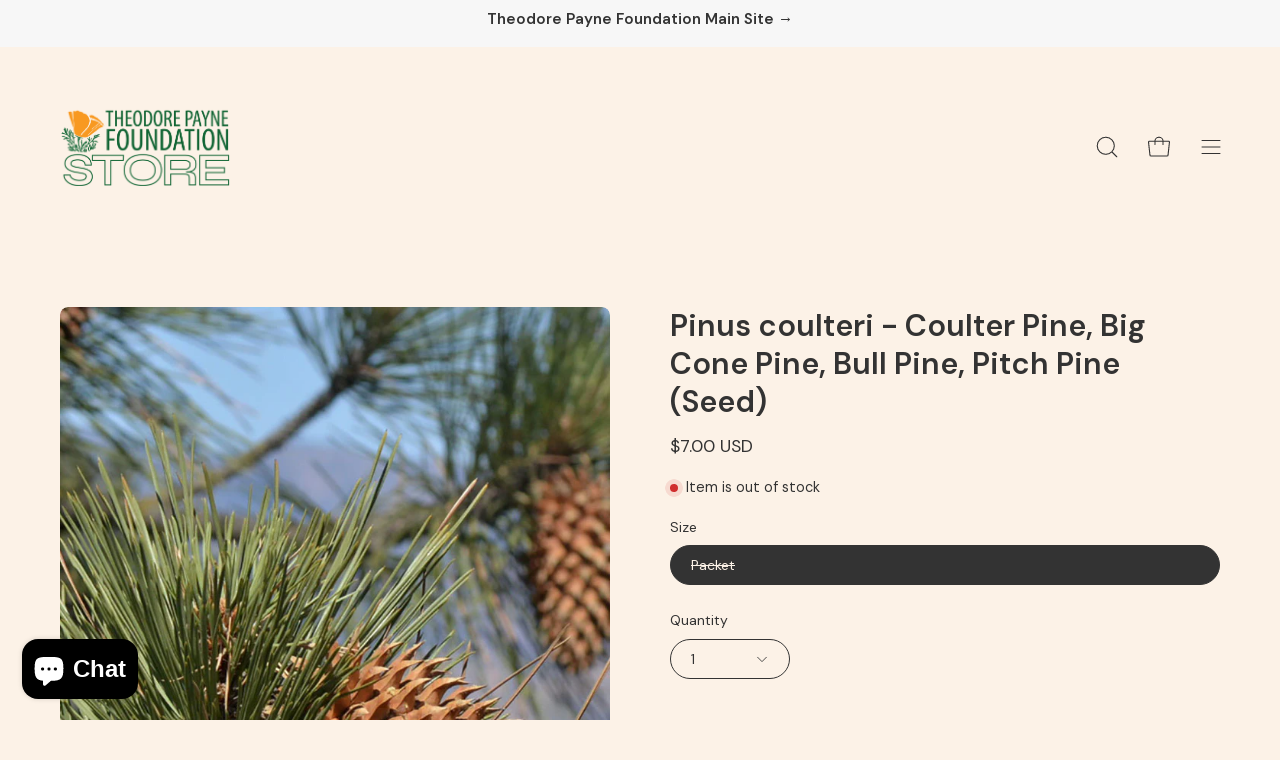

--- FILE ---
content_type: text/javascript; charset=utf-8
request_url: https://store.theodorepayne.org/collections/tree-seeds/products/tpf-pinus-coulteri-seed-10548736.js
body_size: 830
content:
{"id":8257639055668,"title":"Pinus coulteri - Coulter Pine, Big Cone Pine, Bull Pine, Pitch Pine (Seed)","handle":"tpf-pinus-coulteri-seed-10548736","description":"\u003cdiv id=\"div_prod_desc_short\"\u003eHeat, drought, smog, and wind tolerant. Prefers dry, harsh south facing slopes. Common in local mountains above 4,000'. Good at any elevation. Has the largest and heaviest cone of any pine in the world. \u003c\/div\u003e \u003cdiv id=\"div_seed_plcrd_outer\"\u003e\n\u003chr class=\"seed-plcrd-hz-line\"\u003e \u003cdiv id=\"div_seed_plcrd\"\u003e \u003ctable id=\"tbl_seed_properties\" class=\"seed_plcrd\"\u003e \u003ctbody\u003e \u003ctr\u003e \u003ctd class=\"seed-detail-item-hdr\" colspan=\"2\"\u003ePlant Characteristics\u003c\/td\u003e \u003c\/tr\u003e \u003ctr\u003e \u003ctd class=\"seed-detail-item-name\"\u003eSpecies Name\u003c\/td\u003e \u003ctd class=\"seed-detail-item-value\"\u003ePinus coulteri\u003c\/td\u003e \u003c\/tr\u003e \u003ctr\u003e \u003ctd class=\"seed-detail-item-name\"\u003eCommon Name\u003c\/td\u003e \u003ctd class=\"seed-detail-item-value\"\u003eCoulter Pine, Big Cone Pine, Bull Pine, Pitch Pine\u003c\/td\u003e \u003c\/tr\u003e \u003ctr\u003e \u003ctd class=\"seed-detail-item-name\"\u003ePlant Type\u003c\/td\u003e \u003ctd class=\"seed-detail-item-value\"\u003eTrees\u003c\/td\u003e \u003c\/tr\u003e \u003ctr\u003e \u003ctd class=\"seed-detail-item-name\"\u003eHeight by Width\u003c\/td\u003e \u003ctd class=\"seed-detail-item-value\"\u003e80ft. x 40ft.\u003c\/td\u003e \u003c\/tr\u003e \u003ctr\u003e \u003ctd class=\"seed-detail-item-name\"\u003eFlower Color\u003c\/td\u003e \u003ctd class=\"seed-detail-item-value\"\u003eNone\u003c\/td\u003e \u003c\/tr\u003e \u003ctr\u003e \u003ctd class=\"seed-detail-item-name\"\u003eFlowering Months\u003c\/td\u003e \u003ctd class=\"seed-detail-item-value\"\u003eNone\u003c\/td\u003e \u003c\/tr\u003e \u003ctr\u003e \u003ctd class=\"seed-detail-item-name\"\u003eSun Exposure\u003c\/td\u003e \u003ctd class=\"seed-detail-item-value\"\u003eInland-Sun\u003c\/td\u003e \u003c\/tr\u003e \u003ctr\u003e \u003ctd class=\"seed-detail-item-name\"\u003eWater Requirement\u003c\/td\u003e \u003ctd class=\"seed-detail-item-value\"\u003eLow\u003c\/td\u003e \u003c\/tr\u003e \u003ctr\u003e \u003ctd class=\"plant-detail-item-name\"\u003eSoil Type\u003c\/td\u003e \u003ctd class=\"plant-detail-item-value\"\u003eAny\u003c\/td\u003e \u003c\/tr\u003e \u003ctr\u003e \u003ctd class=\"seed-detail-item-name\"\u003eSowing Season\u003c\/td\u003e \u003ctd class=\"seed-detail-item-value\"\u003eFall\/Winter\u003c\/td\u003e \u003c\/tr\u003e \u003ctr\u003e \u003ctd class=\"seed-detail-item-name\"\u003eSowing Difficulty Level*\u003c\/td\u003e \u003ctd class=\"seed-detail-item-value\"\u003eModerate\u003c\/td\u003e \u003c\/tr\u003e \u003ctr\u003e \u003ctd class=\"seed-detail-item-name\"\u003eSowing Pretreatment\u003c\/td\u003e \u003ctd class=\"seed-detail-item-value\"\u003eCold stratification\u003c\/td\u003e \u003c\/tr\u003e \u003ctr\u003e \u003ctd class=\"seed-detail-item-name\"\u003eSeeds Per Packet\u003c\/td\u003e \u003ctd class=\"seed-detail-item-value\"\u003e10\u003c\/td\u003e \u003c\/tr\u003e \u003c\/tbody\u003e \u003c\/table\u003e \u003c\/div\u003e \u003chr class=\"seed-plcrd-hz-line\"\u003e\n\u003c\/div\u003e \u003cdiv id=\"dvSeedSowDiffDetails\"\u003e\n\u003cstrong\u003e* Sowing difficulty levels:\u003c\/strong\u003e \u003cul\u003e \u003cli\u003e\n\u003cstrong\u003eEasy:\u003c\/strong\u003e Sow in-ground or in pots with simple or no pretreatment\u003c\/li\u003e \u003cli\u003e\n\u003cstrong\u003eModerate:\u003c\/strong\u003e Sow in-ground or in pots with pretreatment; may produce staggered germination\u003c\/li\u003e \u003cli\u003e\n\u003cstrong\u003eDifficult:\u003c\/strong\u003e Sow in pots with pretreatment and stratification; may produce staggered germination\u003c\/li\u003e \u003c\/ul\u003e \u003c\/div\u003e","published_at":"2023-05-01T17:12:36-07:00","created_at":"2023-05-01T17:12:36-07:00","vendor":"TPF Seeds","type":"4342 Seeds","tags":["Perennial","Tree"],"price":700,"price_min":700,"price_max":700,"available":false,"price_varies":false,"compare_at_price":null,"compare_at_price_min":0,"compare_at_price_max":0,"compare_at_price_varies":false,"variants":[{"id":45010727338292,"title":"Packet","option1":"Packet","option2":null,"option3":null,"sku":"pincou_pak","requires_shipping":true,"taxable":true,"featured_image":null,"available":false,"name":"Pinus coulteri - Coulter Pine, Big Cone Pine, Bull Pine, Pitch Pine (Seed) - Packet","public_title":"Packet","options":["Packet"],"price":700,"weight":29,"compare_at_price":null,"inventory_management":"shopify","barcode":"27338292","requires_selling_plan":false,"selling_plan_allocations":[]}],"images":["\/\/cdn.shopify.com\/s\/files\/1\/0675\/3953\/4132\/products\/pincou-05.jpg?v=1682986360","\/\/cdn.shopify.com\/s\/files\/1\/0675\/3953\/4132\/products\/pincou-01.jpg?v=1682986360"],"featured_image":"\/\/cdn.shopify.com\/s\/files\/1\/0675\/3953\/4132\/products\/pincou-05.jpg?v=1682986360","options":[{"name":"Size","position":1,"values":["Packet"]}],"url":"\/products\/tpf-pinus-coulteri-seed-10548736","media":[{"alt":null,"id":33541322506548,"position":1,"preview_image":{"aspect_ratio":0.733,"height":1024,"width":751,"src":"https:\/\/cdn.shopify.com\/s\/files\/1\/0675\/3953\/4132\/products\/pincou-05.jpg?v=1682986360"},"aspect_ratio":0.733,"height":1024,"media_type":"image","src":"https:\/\/cdn.shopify.com\/s\/files\/1\/0675\/3953\/4132\/products\/pincou-05.jpg?v=1682986360","width":751},{"alt":null,"id":33541322539316,"position":2,"preview_image":{"aspect_ratio":0.733,"height":1024,"width":751,"src":"https:\/\/cdn.shopify.com\/s\/files\/1\/0675\/3953\/4132\/products\/pincou-01.jpg?v=1682986360"},"aspect_ratio":0.733,"height":1024,"media_type":"image","src":"https:\/\/cdn.shopify.com\/s\/files\/1\/0675\/3953\/4132\/products\/pincou-01.jpg?v=1682986360","width":751}],"requires_selling_plan":false,"selling_plan_groups":[]}